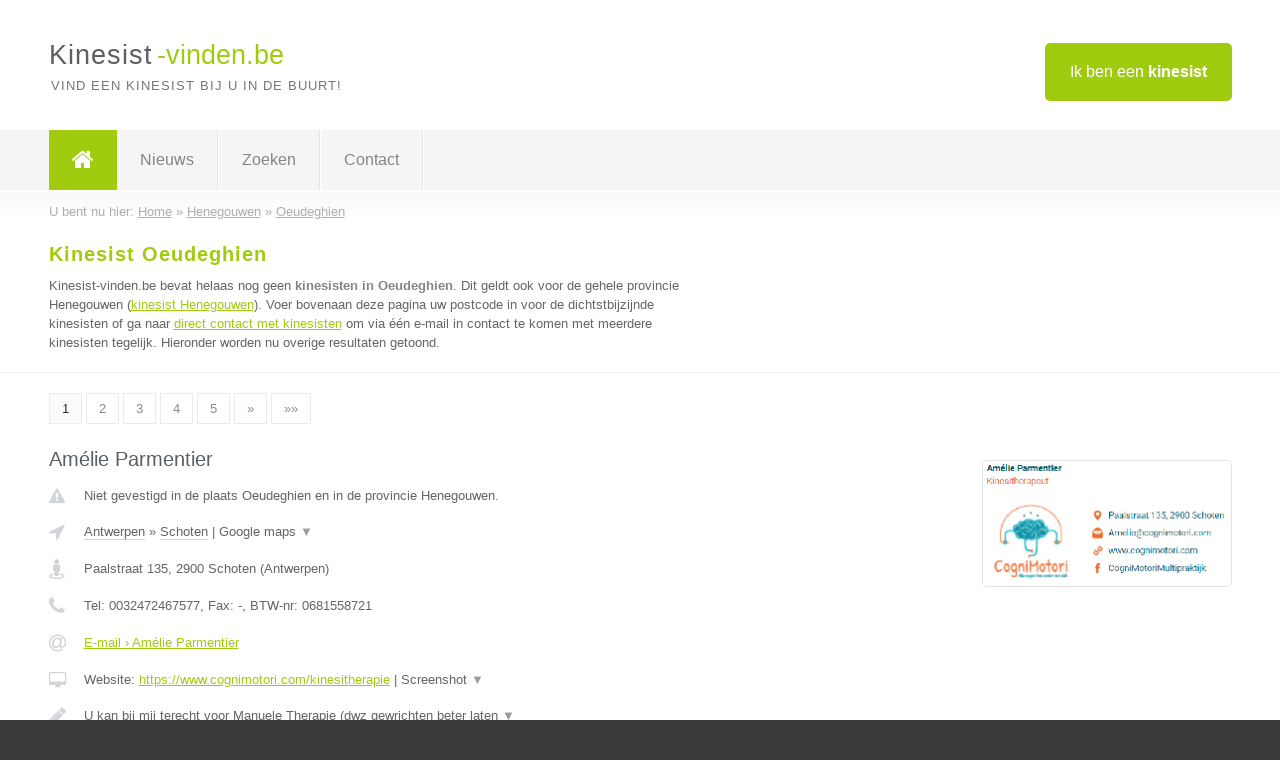

--- FILE ---
content_type: text/html; charset=utf-8
request_url: https://www.kinesist-vinden.be/kinesist/henegouwen/oeudeghien
body_size: 10028
content:

<!DOCTYPE html>
<html xmlns="http://www.w3.org/1999/xhtml" xml:lang="nl" lang="nl" dir="ltr">
<head>
<!-- Copyright https://www.jbb-media.nl -->
<title>Kinesist Oeudeghien | Alle kinesisten in de plaats Oeudeghien.</title>
<meta http-equiv="Content-Type" content="text/html; charset=UTF-8" />
<meta property="og:title" content="Kinesist Oeudeghien | Alle kinesisten in de plaats Oeudeghien." />
<meta property="og:type" content="website" />
<meta property="og:url" content="https://www.kinesist-vinden.be/kinesist/henegouwen/oeudeghien" />
<meta property="og:image" content="https://www.kinesist-vinden.be/img/social-og-image.png" />
<meta property="og:description" content="Kinesist Oeudeghien? Vind snel en eenvoudig kinesisten in de plaats Oeudeghien." />
<meta name="viewport" content="width=device-width, initial-scale=1" />
<meta name="description" content="Kinesist Oeudeghien? Vind snel en eenvoudig kinesisten in de plaats Oeudeghien." />
<meta name="keywords" content="Henegouwen,kinesist,kinesisten" />
<meta name="robots" content="index, follow" />
<meta content="IE=edge" http-equiv="X-UA-Compatible" />
<link rel="canonical" href="https://www.kinesist-vinden.be/kinesist/henegouwen/oeudeghien" />
<link rel="apple-touch-icon" sizes="180x180" href="https://www.kinesist-vinden.be/apple-touch-icon.png" />
<link rel="icon" type="image/png" sizes="32x32" href="https://www.kinesist-vinden.be/favicon-32x32.png" />
<link rel="icon" type="image/png" sizes="16x16" href="https://www.kinesist-vinden.be/favicon-16x16.png" />
<link rel="manifest" href="https://www.kinesist-vinden.be/site.webmanifest" />
<link rel="mask-icon" href="https://www.kinesist-vinden.be/safari-pinned-tab.svg" color="#a1cb0f" />
<meta name="msapplication-TileColor" content="#a1cb0f" />
<meta name="theme-color" content="#ffffff" />
<link rel="stylesheet" href="https://www.kinesist-vinden.be/lay-out/style-1615649556.css" />
<meta name="google-site-verification" content="bgRPkxPRUeWluhiwtCFSzAif2pqEVca9WMF2oAouAvI" />
</head>
<body itemscope itemtype="https://schema.org/WebPage">

<div id="bar_top">
	<div class="container clearfix">
		<div id="companies"><a href="https://www.kinesist-vinden.be/bedrijven.html" title="Ik ben een kinesist">Ik ben een <strong>kinesist</strong></a></div>

		<div id="logo">
			<a href="https://www.kinesist-vinden.be" title="Kinesist"><span class="logo_split_a">Kinesist</span><span class="logo_split_b">-vinden.be</span></a>
			<span class="slogan">Vind een kinesist bij u in de buurt!</span>
		</div>
	</div>
</div>



<div id="bar_menu">
	<div class="container clearfix">
		<button type="button" id="show-menu" onclick="menu_toggle(); return false;"><i class="fa fa-navicon"></i></button>
		<ul id="menu">
			<li class="home"><a href="https://www.kinesist-vinden.be" title="Kinesist"><i class="fa fa-home"></i></a></li>
			<li><a href="https://www.kinesist-vinden.be/nieuws.html" title="Kinesist nieuws">Nieuws</a></li>
			<li><a href="https://www.kinesist-vinden.be/zoeken.html" title="Zoeken Kinesisten">Zoeken</a></li>
			<li><a href="https://www.kinesist-vinden.be/contact.html" title="Contact met Kinesist-vinden.be">Contact</a></li>

			
		</ul>
	</div>
</div>


	<div id="bar_breadcrumbs">
		<div class="container">
			U bent nu hier: <span itemprop="itemListElement" itemscope itemtype="https://schema.org/ListItem"><a href="https://www.kinesist-vinden.be" title="Home" itemprop="item"><span itemprop="name">Home</span></a><meta itemprop="position" content="1" /></span> &raquo; <span itemprop="itemListElement" itemscope itemtype="https://schema.org/ListItem"><a href="https://www.kinesist-vinden.be/kinesist/henegouwen" title="Kinesist Henegouwen" itemprop="item"><span itemprop="name">Henegouwen</span></a><meta itemprop="position" content="2" /></span> &raquo; <span itemprop="itemListElement" itemscope itemtype="https://schema.org/ListItem"><a href="https://www.kinesist-vinden.be/kinesist/henegouwen/oeudeghien" title="Kinesist Oeudeghien" itemprop="item"><span itemprop="name">Oeudeghien</span></a><meta itemprop="position" content="3" /></span>		</div>
	</div>

	
		<div id="bar_intro">
			<div class="container clearfix">
				<div class="left">
					<h1 title="Kinesist Oeudeghien">Kinesist Oeudeghien</h1>

					
<p>
						Kinesist-vinden.be bevat helaas nog geen <b>kinesisten in Oeudeghien</b>. Dit geldt ook voor de gehele provincie Henegouwen (<a href="https://www.kinesist-vinden.be/kinesist/henegouwen" title="Kinesist Henegouwen">kinesist Henegouwen</a>).
						Voer bovenaan deze pagina uw postcode in voor de dichtstbijzijnde kinesisten of ga naar <a href="https://www.kinesist-vinden.be/direct-contact.html" title="Direct contact met kinesisten">direct contact met kinesisten</a> om via &eacute;&eacute;n e-mail in contact te komen met meerdere kinesisten tegelijk.
					Hieronder worden nu overige resultaten getoond.
</p>
				</div>

				<div class="right"></div>
			</div>
		</div>

		<div class="bar_nav">
			<div class="container">
				<a href="https://www.kinesist-vinden.be/kinesist/henegouwen/oeudeghien" class="highlight" title="Pagina 1">1</a> 
<a href="https://www.kinesist-vinden.be/kinesist/henegouwen/oeudeghien/2" title="Pagina 2">2</a> 
<a href="https://www.kinesist-vinden.be/kinesist/henegouwen/oeudeghien/3" title="Pagina 3">3</a> 
<a href="https://www.kinesist-vinden.be/kinesist/henegouwen/oeudeghien/4" title="Pagina 4">4</a> 
<a href="https://www.kinesist-vinden.be/kinesist/henegouwen/oeudeghien/5" title="Pagina 5">5</a> 
<a href="https://www.kinesist-vinden.be/kinesist/henegouwen/oeudeghien/2" title="Pagina 2">&raquo;</a> 
<a href="https://www.kinesist-vinden.be/kinesist/henegouwen/oeudeghien/19" title="Pagina 19">&raquo;&raquo;</a> 
			</div>
		</div>

		<div id="cont_results" class="multiple">
			
<div class="bar_result" itemscope itemtype="https://schema.org/LocalBusiness">
	<div class="container clearfix">
	<div class="result_left">
		<h2><a href="https://www.kinesist-vinden.be/kinesist/antwerpen/schoten/amelie-parmentier" title="Amélie Parmentier"><span itemprop="name">Amélie Parmentier</span></a></h2>
		<div class="table_result">
			<div class="row">
				<div class="col_a">
					<i class="fa fa-exclamation-triangle small" title="Mededeling &#8250; Amélie Parmentier"></i>
				</div>
				<div class="col_b">
					Niet gevestigd in de plaats Oeudeghien en in de provincie Henegouwen.
				</div>
			</div>
			<div class="row">
				<div class="col_a">
					<i class="fa fa-location-arrow" title="Provincie en plaats &#8250; Amélie Parmentier"></i>
				</div>
				<div class="col_b">
					<a href="https://www.kinesist-vinden.be/kinesist/antwerpen" class="a_alternative" title="Kinesist Antwerpen">Antwerpen</a>
					&raquo; <a href="https://www.kinesist-vinden.be/kinesist/antwerpen/schoten" class="a_alternative" title="Kinesist Schoten">Schoten</a>
	 				| <a href="#" onclick="switch_jbb(446,'googlemap','');return false;" class="a_astext" id="change_googlemap_446" title="Google map &#8250; Amélie Parmentier">Google maps <span class="color_a">&#9660;</span></a><div class="maxwidth"><div id="show_googlemap_446" data-title="Amélie Parmentier" data-company="Amélie Parmentier"  data-address="Paalstraat 135" data-zipcode="2900" data-place="Schoten" data-country="Belgie" data-lat="51.254181" data-lng="4.502878"></div></div>
				</div>
			</div>
			<div class="row">
				<div class="col_a">
					<i class="fa fa-street-view" title="Informatie &#8250; Amélie Parmentier"></i>
				</div>
				<div class="col_b" itemprop="address" itemscope itemtype="https://schema.org/PostalAddress">
					<span itemprop="streetAddress">Paalstraat 135</span>, <span itemprop="postalCode">2900</span> <span itemprop="addressLocality">Schoten</span> (<span itemprop="addressRegion">Antwerpen</span>)
				</div>
			</div>
			<div class="row">
				<div class="col_a">
					<i class="fa fa-phone" title="Telefoonnummer &#8250; Amélie Parmentier"></i>
				</div>
				<div class="col_b">
					Tel: <span itemprop="telephone">0032472467577</span>, 
					Fax: <span itemprop="faxNumber">-</span>,
					BTW-nr: <span itemprop="taxID">0681558721</span>
				</div>
			</div>
			<div class="row">
				<div class="col_a">
					<i class="fa fa-at" title="E-mail &#8250; Amélie Parmentier"></i>
				</div>
				<div class="col_b">
					<a href="https://www.kinesist-vinden.be/e-mail/amelie-parmentier" title="E-mail &#8250; Amélie Parmentier">E-mail &#8250; Amélie Parmentier</a>
				</div>
			</div>
			<div class="row">
				<div class="col_a">
					<i class="fa fa-desktop small" title="Website &#8250; Amélie Parmentier"></i>
				</div>
				<div class="col_b">
 					Website: <a href="https://www.cognimotori.com/kinesitherapie" title="Amélie Parmentier" onclick="count(446,this.href); return false;" itemprop="item">https://www.cognimotori.com/kinesitherapie</a> | <a href="#" onclick="switch_jbb(446,'screenshot','https://www.cognimotori.com/kinesitherapie');return false;" class="a_astext" id="change_screenshot_446" title="Screenshot &#8250; Amélie Parmentier">Screenshot <span class="color_a">&#9660;</span></a><br /><div class="maxwidth"><div id="show_screenshot_446"></div></div>
				</div>
			</div>
			<div class="row">
				<div class="col_a">
					<i class="fa fa-pencil" title="Beschrijving &#8250; Amélie Parmentier"></i>
				</div>
				<div class="col_b" itemprop="description" content="U kan bij mij terecht voor Manuele Therapie (dwz gewrichten beter laten functioneren, lichaamshouding verbeteren, bewegingen optimaliseren,...), Sportkinesitherapie, Orthopedische revalidatie (kinesitherapie na operatie), Pre- en Postnatale kinesitherapie, Dry Needling, Gangrevalidatie, Rugschool, Vestibulaire kinesitherapie etc. Om een afspraak te maken of voor meer informatie mag u mij steeds contacteren.">
					<div class="clickable_container">
						<a href="#" onclick="switch_jbb(446,'beschrijving','');return false;" class="clickable_ahref" title="Toon / verberg hele beschrijving &#8250; Amélie Parmentier"></a>
						U kan bij mij terecht voor Manuele Therapie (dwz gewrichten beter laten
						<span id="expand_beschrijving_446"><span class="color_a">&#9660;</span></span>
						<div id="hide_beschrijving_446" class="inline">
							 functioneren, lichaamshouding verbeteren, bewegingen optimaliseren,...), Sportkinesitherapie, Orthopedische revalidatie (kinesitherapie na operatie), Pre- en Postnatale kinesitherapie, Dry Needling, Gangrevalidatie, Rugschool, Vestibulaire kinesitherapie etc. Om een afspraak te maken of voor meer informatie mag u mij steeds contacteren.
							<span class="color_a">&#9650;</span>
						</div>
					</div>
				</div>
			</div>
			<div class="row">
				<div class="col_a">
					<i class="fa fa-tags small" title="Diensten &#8250; Amélie Parmentier"></i>
				</div>
				<div class="col_b">
					<div class="clickable_container">
						<a href="#" onclick="switch_jbb(446,'diensten','');return false;" class="clickable_ahref" title="Toon / verberg alle diensten &#8250; Amélie Parmentier"></a>
						manuele therapie, sportkinesitherapie, orthopedische kinesitherapie,
						<span id="expand_diensten_446"><span class="color_a">&#9660;</span></span>
						<div id="hide_diensten_446" class="inline">
							 prenatale en postnatale kinesitherapie, rugschool, gangrevalidatie, dry needling, vestibulaire kinesitherapie, neuromotorische revalidatie, ademhalingskinesitherapie
							<span class="color_a">&#9650;</span>
						</div>
					</div>
				</div>
			</div>
			<div class="row">
				<div class="col_a">
					<i class="fa fa-clock-o" title="Openingstijden &#8250; Amélie Parmentier"></i>
				</div>
				<div class="col_b">
					Er wordt gewerkt op afspraak.
				</div>
			</div>
			<div class="row">
				<div class="col_a">
					<i class="fa fa-comments" title="Activiteit &#8250; Amélie Parmentier"></i>
				</div>
				<div class="col_b">
					<a href="#" onclick="switch_jbb(446,'facebook','https://www.facebook.com/CogniMotoriMultipraktijk');return false;" class="a_astext" id="change_facebook_446" title="Laatste facebook posts &#8250; Amélie Parmentier">Laatste facebook posts <span class="color_a">&#9660;</span></a>
					<div class="maxwidth"><div id="show_activiteit_446"></div></div>
				</div>
			</div>
			<div class="row">
				<div class="col_a">
					<i class="fa fa-user" title="Sociale Media &#8250; Amélie Parmentier"></i>
				</div>
				<div class="col_b">
					Sociale media:
					<div class="social_links">
						<a href="javascript:alert('Dit bedrijf heeft nog geen Twitter...');" title="Twitter &#8250; Amélie Parmentier" class="disable"><i class="fa fa-twitter"></i></a>
						<a href="https://www.facebook.com/CogniMotoriMultipraktijk" title="Facebook &#8250; Amélie Parmentier" onclick="open_blank(this.href); return false;"><i class="fa fa-facebook"></i></a>
						<a href="javascript:alert('Dit bedrijf heeft nog geen Linkedin...');"  title="Linkedin &#8250; Amélie Parmentier" class="disable"><i class="fa fa-linkedin"></i></a>
						<a href="javascript:alert('Dit bedrijf heeft nog geen Youtube...');"  title="Youtube &#8250; Amélie Parmentier" class="disable"><i class="fa fa-caret-right"></i></a>
					</div>
				</div>
			</div>
		</div>
	</div>
	<div class="result_right">
		<img src="https://www.kinesist-vinden.be/afbeelding/amelie-parmentier-2.png" width="250" height="126" alt="Afbeelding &#8250; Amélie Parmentier" title="Afbeelding &#8250; Amélie Parmentier" class="img_multiple" />
	</div>
	<br class="clear" />
	<div class="result_bottom">
		<div class="result_button">
			<a href="https://www.kinesist-vinden.be/kinesist/antwerpen/schoten/amelie-parmentier" title="Amélie Parmentier">Bekijk volledig profiel</a>
		</div>
		<a href="#" title="Ga naar de boven" class="result_gototop"><i class="fa fa-caret-up"></i></a>
	</div>
	</div>
</div>



<div class="bar_result" itemscope itemtype="https://schema.org/LocalBusiness">
	<div class="container clearfix">
	<div class="result_left">
		<h2><a href="https://www.kinesist-vinden.be/kinesist/limburg/lommel/praktijk-babbelut" title="Praktijk Babbelut"><span itemprop="name">Praktijk Babbelut</span></a></h2>
		<div class="table_result">
			<div class="row">
				<div class="col_a">
					<i class="fa fa-exclamation-triangle small" title="Mededeling &#8250; Praktijk Babbelut"></i>
				</div>
				<div class="col_b">
					Niet gevestigd in de plaats Oeudeghien en in de provincie Henegouwen.
				</div>
			</div>
			<div class="row">
				<div class="col_a">
					<i class="fa fa-location-arrow" title="Provincie en plaats &#8250; Praktijk Babbelut"></i>
				</div>
				<div class="col_b">
					<a href="https://www.kinesist-vinden.be/kinesist/limburg" class="a_alternative" title="Kinesist Limburg">Limburg</a>
					&raquo; <a href="https://www.kinesist-vinden.be/kinesist/limburg/lommel" class="a_alternative" title="Kinesist Lommel">Lommel</a>
	 				| <a href="#" onclick="switch_jbb(401,'googlemap','');return false;" class="a_astext" id="change_googlemap_401" title="Google map &#8250; Praktijk Babbelut">Google maps <span class="color_a">&#9660;</span></a><div class="maxwidth"><div id="show_googlemap_401" data-title="Praktijk Babbelut" data-company="Praktijk Babbelut"  data-address="Sikkelstraat 9" data-zipcode="3920" data-place="Lommel" data-country="Belgie" data-lat="51.233109" data-lng="5.290724"></div></div>
				</div>
			</div>
			<div class="row">
				<div class="col_a">
					<i class="fa fa-street-view" title="Informatie &#8250; Praktijk Babbelut"></i>
				</div>
				<div class="col_b" itemprop="address" itemscope itemtype="https://schema.org/PostalAddress">
					<span itemprop="streetAddress">Sikkelstraat 9</span>, <span itemprop="postalCode">3920</span> <span itemprop="addressLocality">Lommel</span> (<span itemprop="addressRegion">Limburg</span>)
				</div>
			</div>
			<div class="row">
				<div class="col_a">
					<i class="fa fa-phone" title="Telefoonnummer &#8250; Praktijk Babbelut"></i>
				</div>
				<div class="col_b">
					Tel: <span itemprop="telephone">0499203268</span>, 
					Fax: <span itemprop="faxNumber">-</span>,
					BTW-nr: <span itemprop="taxID">-</span>
				</div>
			</div>
			<div class="row">
				<div class="col_a">
					<i class="fa fa-at" title="E-mail &#8250; Praktijk Babbelut"></i>
				</div>
				<div class="col_b">
					<a href="https://www.kinesist-vinden.be/e-mail/praktijk-babbelut" title="E-mail &#8250; Praktijk Babbelut">E-mail &#8250; Praktijk Babbelut</a>
				</div>
			</div>
			<div class="row">
				<div class="col_a">
					<i class="fa fa-desktop small" title="Website &#8250; Praktijk Babbelut"></i>
				</div>
				<div class="col_b">
 					Website: <a href="http://www.logopediebabbelut.be/" title="Praktijk Babbelut" onclick="count(401,this.href); return false;" itemprop="item">http://www.logopediebabbelut.be/</a> | <a href="#" onclick="switch_jbb(401,'screenshot','http://www.logopediebabbelut.be/');return false;" class="a_astext" id="change_screenshot_401" title="Screenshot &#8250; Praktijk Babbelut">Screenshot <span class="color_a">&#9660;</span></a><br /><div class="maxwidth"><div id="show_screenshot_401"></div></div>
				</div>
			</div>
			<div class="row">
				<div class="col_a">
					<i class="fa fa-pencil" title="Beschrijving &#8250; Praktijk Babbelut"></i>
				</div>
				<div class="col_b" itemprop="description" content="Kinesitherapie voor kinderen. Zowel psychomotoriek, ontwikkelingsbegeleiding als neuromotorische therapie.
Daarnaast worden er ook typlessen gegeven aan kinderen vanaf 9 jaar via de methode 2hands4kids typen van Wendy Peerlings.">
					<div class="clickable_container">
						<a href="#" onclick="switch_jbb(401,'beschrijving','');return false;" class="clickable_ahref" title="Toon / verberg hele beschrijving &#8250; Praktijk Babbelut"></a>
						Kinesitherapie voor kinderen. Zowel psychomotoriek,
						<span id="expand_beschrijving_401"><span class="color_a">&#9660;</span></span>
						<div id="hide_beschrijving_401" class="inline">
							 ontwikkelingsbegeleiding als neuromotorische therapie.<br />
Daarnaast worden er ook typlessen gegeven aan kinderen vanaf 9 jaar via de methode 2hands4kids typen van Wendy Peerlings.
							<span class="color_a">&#9650;</span>
						</div>
					</div>
				</div>
			</div>
			<div class="row">
				<div class="col_a">
					<i class="fa fa-tags small" title="Diensten &#8250; Praktijk Babbelut"></i>
				</div>
				<div class="col_b">
					Diensten: psychomotoriek, ontwikkelingsbegeleiding, neuromotoriek, typcursus
				</div>
			</div>
			<div class="row">
				<div class="col_a">
					<i class="fa fa-clock-o" title="Openingstijden &#8250; Praktijk Babbelut"></i>
				</div>
				<div class="col_b">
					Er wordt gewerkt op afspraak.
				</div>
			</div>
			<div class="row">
				<div class="col_a">
					<i class="fa fa-comments" title="Activiteit &#8250; Praktijk Babbelut"></i>
				</div>
				<div class="col_b">
					<a href="#" onclick="switch_jbb(401,'facebook','https://www.facebook.com/logopediebabbelut/');return false;" class="a_astext" id="change_facebook_401" title="Laatste facebook posts &#8250; Praktijk Babbelut">Laatste facebook posts <span class="color_a">&#9660;</span></a>
					<div class="maxwidth"><div id="show_activiteit_401"></div></div>
				</div>
			</div>
			<div class="row">
				<div class="col_a">
					<i class="fa fa-user" title="Sociale Media &#8250; Praktijk Babbelut"></i>
				</div>
				<div class="col_b">
					Sociale media:
					<div class="social_links">
						<a href="javascript:alert('Dit bedrijf heeft nog geen Twitter...');" title="Twitter &#8250; Praktijk Babbelut" class="disable"><i class="fa fa-twitter"></i></a>
						<a href="https://www.facebook.com/logopediebabbelut/" title="Facebook &#8250; Praktijk Babbelut" onclick="open_blank(this.href); return false;"><i class="fa fa-facebook"></i></a>
						<a href="javascript:alert('Dit bedrijf heeft nog geen Linkedin...');"  title="Linkedin &#8250; Praktijk Babbelut" class="disable"><i class="fa fa-linkedin"></i></a>
						<a href="javascript:alert('Dit bedrijf heeft nog geen Youtube...');"  title="Youtube &#8250; Praktijk Babbelut" class="disable"><i class="fa fa-caret-right"></i></a>
					</div>
				</div>
			</div>
		</div>
	</div>
	<div class="result_right">
		<img src="https://www.kinesist-vinden.be/afbeelding/praktijk-babbelut-2.jpg" width="250" height="93" alt="Afbeelding &#8250; Praktijk Babbelut" title="Afbeelding &#8250; Praktijk Babbelut" class="img_multiple" />
	</div>
	<br class="clear" />
	<div class="result_bottom">
		<div class="result_button">
			<a href="https://www.kinesist-vinden.be/kinesist/limburg/lommel/praktijk-babbelut" title="Praktijk Babbelut">Bekijk volledig profiel</a>
		</div>
		<a href="#" title="Ga naar de boven" class="result_gototop"><i class="fa fa-caret-up"></i></a>
	</div>
	</div>
</div>



<div class="bar_result" itemscope itemtype="https://schema.org/LocalBusiness">
	<div class="container clearfix">
	<div class="result_left">
		<h2><a href="https://www.kinesist-vinden.be/kinesist/oost-vlaanderen/zelzate/pattijn-frederik-bvba" title="Pattijn Frederik bvba"><span itemprop="name">Pattijn Frederik bvba</span></a></h2>
		<div class="table_result">
			<div class="row">
				<div class="col_a">
					<i class="fa fa-exclamation-triangle small" title="Mededeling &#8250; Pattijn Frederik bvba"></i>
				</div>
				<div class="col_b">
					Niet gevestigd in de plaats Oeudeghien en in de provincie Henegouwen.
				</div>
			</div>
			<div class="row">
				<div class="col_a">
					<i class="fa fa-location-arrow" title="Provincie en plaats &#8250; Pattijn Frederik bvba"></i>
				</div>
				<div class="col_b">
					<a href="https://www.kinesist-vinden.be/kinesist/oost-vlaanderen" class="a_alternative" title="Kinesist Oost-Vlaanderen">Oost-Vlaanderen</a>
					&raquo; <a href="https://www.kinesist-vinden.be/kinesist/oost-vlaanderen/zelzate" class="a_alternative" title="Kinesist Zelzate">Zelzate</a>
	 				| <a href="#" onclick="switch_jbb(140,'googlemap','');return false;" class="a_astext" id="change_googlemap_140" title="Google map &#8250; Pattijn Frederik bvba">Google maps <span class="color_a">&#9660;</span></a><div class="maxwidth"><div id="show_googlemap_140" data-title="Pattijn Frederik bvba" data-company="Pattijn Frederik bvba"  data-address="Groenplein 33" data-zipcode="9060" data-place="Zelzate" data-country="Belgie" data-lat="51.195744" data-lng="3.7954"></div></div>
				</div>
			</div>
			<div class="row">
				<div class="col_a">
					<i class="fa fa-street-view" title="Informatie &#8250; Pattijn Frederik bvba"></i>
				</div>
				<div class="col_b" itemprop="address" itemscope itemtype="https://schema.org/PostalAddress">
					<span itemprop="streetAddress">Groenplein 33</span>, <span itemprop="postalCode">9060</span> <span itemprop="addressLocality">Zelzate</span> (<span itemprop="addressRegion">Oost-Vlaanderen</span>)
				</div>
			</div>
			<div class="row">
				<div class="col_a">
					<i class="fa fa-phone" title="Telefoonnummer &#8250; Pattijn Frederik bvba"></i>
				</div>
				<div class="col_b">
					Tel: <span itemprop="telephone">+32 476609363</span>, 
					Fax: <span itemprop="faxNumber">-</span>,
					BTW-nr: <span itemprop="taxID">BE 0826.417.432</span>
				</div>
			</div>
			<div class="row">
				<div class="col_a">
					<i class="fa fa-at" title="E-mail &#8250; Pattijn Frederik bvba"></i>
				</div>
				<div class="col_b">
					<a href="https://www.kinesist-vinden.be/e-mail/pattijn-frederik-bvba" title="E-mail &#8250; Pattijn Frederik bvba">E-mail &#8250; Pattijn Frederik bvba</a>
				</div>
			</div>
			<div class="row">
				<div class="col_a">
					<i class="fa fa-desktop small" title="Website &#8250; Pattijn Frederik bvba"></i>
				</div>
				<div class="col_b">
 					Website: <a href="http://www.frederik-pattijn-kinesitherapie7.webnode.nl" title="Pattijn Frederik bvba" onclick="count(140,this.href); return false;" itemprop="item">http://www.frederik-pattijn-kinesitherapie7.webnode.nl</a> | <a href="#" onclick="switch_jbb(140,'screenshot','http://www.frederik-pattijn-kinesitherapie7.webnode.nl');return false;" class="a_astext" id="change_screenshot_140" title="Screenshot &#8250; Pattijn Frederik bvba">Screenshot <span class="color_a">&#9660;</span></a><br /><div class="maxwidth"><div id="show_screenshot_140"></div></div>
				</div>
			</div>
			<div class="row">
				<div class="col_a">
					<i class="fa fa-pencil" title="Beschrijving &#8250; Pattijn Frederik bvba"></i>
				</div>
				<div class="col_b" itemprop="description" content="kinesitherapie - sportkinesitherapie
SHOCKWAVE EMS
electrotherapie - powerplate
orthopedische revalidatie
rugschool
steeds op afspraak
ook huisbezoeken">
					<div class="clickable_container">
						<a href="#" onclick="switch_jbb(140,'beschrijving','');return false;" class="clickable_ahref" title="Toon / verberg hele beschrijving &#8250; Pattijn Frederik bvba"></a>
						kinesitherapie - sportkinesitherapie
						<span id="expand_beschrijving_140"><span class="color_a">&#9660;</span></span>
						<div id="hide_beschrijving_140" class="inline">
							<br />
SHOCKWAVE EMS<br />
electrotherapie - powerplate<br />
orthopedische revalidatie<br />
rugschool<br />
steeds op afspraak<br />
ook huisbezoeken
							<span class="color_a">&#9650;</span>
						</div>
					</div>
				</div>
			</div>
			<div class="row">
				<div class="col_a">
					<i class="fa fa-tags small" title="Diensten &#8250; Pattijn Frederik bvba"></i>
				</div>
				<div class="col_b">
					<div class="clickable_container">
						<a href="#" onclick="switch_jbb(140,'diensten','');return false;" class="clickable_ahref" title="Toon / verberg alle diensten &#8250; Pattijn Frederik bvba"></a>
						revalidatie na orthopedische ingrepen, sportkinesitherapie, lymfedrainage,
						<span id="expand_diensten_140"><span class="color_a">&#9660;</span></span>
						<div id="hide_diensten_140" class="inline">
							 rug-nekschool
							<span class="color_a">&#9650;</span>
						</div>
					</div>
				</div>
			</div>
			<div class="row">
				<div class="col_a">
					<i class="fa fa-clock-o" title="Openingstijden &#8250; Pattijn Frederik bvba"></i>
				</div>
				<div class="col_b">
					Er wordt gewerkt op afspraak.
				</div>
			</div>
			<div class="row">
				<div class="col_a">
					<i class="fa fa-user" title="Sociale Media &#8250; Pattijn Frederik bvba"></i>
				</div>
				<div class="col_b">
					Sociale media:
					<div class="social_links">
						<a href="javascript:alert('Dit bedrijf heeft nog geen Twitter...');" title="Twitter &#8250; Pattijn Frederik bvba" class="disable"><i class="fa fa-twitter"></i></a>
						<a href="javascript:alert('Dit bedrijf heeft nog geen Facebook...');" title="Facebook &#8250; Pattijn Frederik bvba" class="disable"><i class="fa fa-facebook"></i></a>
						<a href="javascript:alert('Dit bedrijf heeft nog geen Linkedin...');"  title="Linkedin &#8250; Pattijn Frederik bvba" class="disable"><i class="fa fa-linkedin"></i></a>
						<a href="javascript:alert('Dit bedrijf heeft nog geen Youtube...');"  title="Youtube &#8250; Pattijn Frederik bvba" class="disable"><i class="fa fa-caret-right"></i></a>
					</div>
				</div>
			</div>
		</div>
	</div>
	<div class="result_right">
		<img src="https://www.kinesist-vinden.be/afbeelding/pattijn-frederik-bvba-2.jpg" width="250" height="187" alt="Afbeelding &#8250; Pattijn Frederik bvba" title="Afbeelding &#8250; Pattijn Frederik bvba" class="img_multiple" />
	</div>
	<br class="clear" />
	<div class="result_bottom">
		<div class="result_button">
			<a href="https://www.kinesist-vinden.be/kinesist/oost-vlaanderen/zelzate/pattijn-frederik-bvba" title="Pattijn Frederik bvba">Bekijk volledig profiel</a>
		</div>
		<a href="#" title="Ga naar de boven" class="result_gototop"><i class="fa fa-caret-up"></i></a>
	</div>
	</div>
</div>



<div class="bar_result" itemscope itemtype="https://schema.org/LocalBusiness">
	<div class="container clearfix">
	<div class="result_left">
		<h2><a href="https://www.kinesist-vinden.be/kinesist/antwerpen/sint-katelijne-waver/kinepraktijk-nathalie-de-belder" title="Kinepraktijk Nathalie De Belder"><span itemprop="name">Kinepraktijk Nathalie De Belder</span></a></h2>
		<div class="table_result">
			<div class="row">
				<div class="col_a">
					<i class="fa fa-exclamation-triangle small" title="Mededeling &#8250; Kinepraktijk Nathalie De Belder"></i>
				</div>
				<div class="col_b">
					Niet gevestigd in de plaats Oeudeghien en in de provincie Henegouwen.
				</div>
			</div>
			<div class="row">
				<div class="col_a">
					<i class="fa fa-location-arrow" title="Provincie en plaats &#8250; Kinepraktijk Nathalie De Belder"></i>
				</div>
				<div class="col_b">
					<a href="https://www.kinesist-vinden.be/kinesist/antwerpen" class="a_alternative" title="Kinesist Antwerpen">Antwerpen</a>
					&raquo; <a href="https://www.kinesist-vinden.be/kinesist/antwerpen/sint-katelijne-waver" class="a_alternative" title="Kinesist Sint Katelijne Waver">Sint Katelijne Waver</a>
	 				| <a href="#" onclick="switch_jbb(135,'googlemap','');return false;" class="a_astext" id="change_googlemap_135" title="Google map &#8250; Kinepraktijk Nathalie De Belder">Google maps <span class="color_a">&#9660;</span></a><div class="maxwidth"><div id="show_googlemap_135" data-title="Kinepraktijk Nathalie De Belder" data-company="Kinepraktijk Nathalie De Belder"  data-address="Groenstraat 39/1" data-zipcode="2860" data-place="Sint Katelijne Waver" data-country="Belgie" data-lat="51.057858" data-lng="4.489088"></div></div>
				</div>
			</div>
			<div class="row">
				<div class="col_a">
					<i class="fa fa-street-view" title="Informatie &#8250; Kinepraktijk Nathalie De Belder"></i>
				</div>
				<div class="col_b" itemprop="address" itemscope itemtype="https://schema.org/PostalAddress">
					<span itemprop="streetAddress">Groenstraat 39/1</span>, <span itemprop="postalCode">2860</span> <span itemprop="addressLocality">Sint Katelijne Waver</span> (<span itemprop="addressRegion">Antwerpen</span>)
				</div>
			</div>
			<div class="row">
				<div class="col_a">
					<i class="fa fa-phone" title="Telefoonnummer &#8250; Kinepraktijk Nathalie De Belder"></i>
				</div>
				<div class="col_b">
					Tel: <span itemprop="telephone">015/689.688 of 0498/45.20.85</span>, 
					Fax: <span itemprop="faxNumber">-</span>,
					BTW-nr: <span itemprop="taxID">BE0815788806</span>
				</div>
			</div>
			<div class="row">
				<div class="col_a">
					<i class="fa fa-at" title="E-mail &#8250; Kinepraktijk Nathalie De Belder"></i>
				</div>
				<div class="col_b">
					<a href="https://www.kinesist-vinden.be/e-mail/kinepraktijk-nathalie-de-belder" title="E-mail &#8250; Kinepraktijk Nathalie De Belder">E-mail &#8250; Kinepraktijk Nathalie De Belder</a>
				</div>
			</div>
			<div class="row">
				<div class="col_a">
					<i class="fa fa-desktop small" title="Website &#8250; Kinepraktijk Nathalie De Belder"></i>
				</div>
				<div class="col_b">
 					Website: <a href="https://www.kine-nathaliedebelder.be" title="Kinepraktijk Nathalie De Belder" onclick="count(135,this.href); return false;" itemprop="item">https://www.kine-nathaliedebelder.be</a> | <a href="#" onclick="switch_jbb(135,'screenshot','https://www.kine-nathaliedebelder.be');return false;" class="a_astext" id="change_screenshot_135" title="Screenshot &#8250; Kinepraktijk Nathalie De Belder">Screenshot <span class="color_a">&#9660;</span></a><br /><div class="maxwidth"><div id="show_screenshot_135"></div></div>
				</div>
			</div>
			<div class="row">
				<div class="col_a">
					<i class="fa fa-pencil" title="Beschrijving &#8250; Kinepraktijk Nathalie De Belder"></i>
				</div>
				<div class="col_b" itemprop="description" content="Algemene kinesitherapie
Neurologische revalidatie
Functionele revalidatie/Sportrevalidatie/Orthopedische revalidatie
Manuele lymfedrainage
Manuele therapie
Andullatietherapie
Fybromyalgie/CVS
Ademhalingskinesitherapie/Cardiale revalidatie
Pre- en postnataal
Fysiotherapie
Dry needling">
					<div class="clickable_container">
						<a href="#" onclick="switch_jbb(135,'beschrijving','');return false;" class="clickable_ahref" title="Toon / verberg hele beschrijving &#8250; Kinepraktijk Nathalie De Belder"></a>
						Algemene kinesitherapie
						<span id="expand_beschrijving_135"><span class="color_a">&#9660;</span></span>
						<div id="hide_beschrijving_135" class="inline">
							<br />
Neurologische revalidatie<br />
Functionele revalidatie/Sportrevalidatie/Orthopedische revalidatie<br />
Manuele lymfedrainage<br />
Manuele therapie<br />
Andullatietherapie<br />
Fybromyalgie/CVS<br />
Ademhalingskinesitherapie/Cardiale revalidatie<br />
Pre- en postnataal<br />
Fysiotherapie<br />
Dry needling
							<span class="color_a">&#9650;</span>
						</div>
					</div>
				</div>
			</div>
			<div class="row">
				<div class="col_a">
					<i class="fa fa-tags small" title="Diensten &#8250; Kinepraktijk Nathalie De Belder"></i>
				</div>
				<div class="col_b">
					<div class="clickable_container">
						<a href="#" onclick="switch_jbb(135,'diensten','');return false;" class="clickable_ahref" title="Toon / verberg alle diensten &#8250; Kinepraktijk Nathalie De Belder"></a>
						Neurologische revalidatie, Functionele
						<span id="expand_diensten_135"><span class="color_a">&#9660;</span></span>
						<div id="hide_diensten_135" class="inline">
							 revalidatie/Sportrevalidatie/Orthopedische revalidatie, Manuele lymfedrainage, Manuele therapie, Andullatietherapie, Fybromyalgie/CVS, Ademhalingskinesitherapie/Cardiale revalidatie, Pre- en postnataal, Fysiotherapie, Dry needling
							<span class="color_a">&#9650;</span>
						</div>
					</div>
				</div>
			</div>
			<div class="row">
				<div class="col_a">
					<i class="fa fa-clock-o" title="Openingstijden &#8250; Kinepraktijk Nathalie De Belder"></i>
				</div>
				<div class="col_b">
					Er wordt gewerkt op afspraak.
				</div>
			</div>
			<div class="row">
				<div class="col_a">
					<i class="fa fa-comments" title="Activiteit &#8250; Kinepraktijk Nathalie De Belder"></i>
				</div>
				<div class="col_b">
					<a href="#" onclick="switch_jbb(135,'facebook','https://www.facebook.com/kine.nathaliedebelder');return false;" class="a_astext" id="change_facebook_135" title="Laatste facebook posts &#8250; Kinepraktijk Nathalie De Belder">Laatste facebook posts <span class="color_a">&#9660;</span></a>
					<div class="maxwidth"><div id="show_activiteit_135"></div></div>
				</div>
			</div>
			<div class="row">
				<div class="col_a">
					<i class="fa fa-user" title="Sociale Media &#8250; Kinepraktijk Nathalie De Belder"></i>
				</div>
				<div class="col_b">
					Sociale media:
					<div class="social_links">
						<a href="javascript:alert('Dit bedrijf heeft nog geen Twitter...');" title="Twitter &#8250; Kinepraktijk Nathalie De Belder" class="disable"><i class="fa fa-twitter"></i></a>
						<a href="https://www.facebook.com/kine.nathaliedebelder" title="Facebook &#8250; Kinepraktijk Nathalie De Belder" onclick="open_blank(this.href); return false;"><i class="fa fa-facebook"></i></a>
						<a href="javascript:alert('Dit bedrijf heeft nog geen Linkedin...');"  title="Linkedin &#8250; Kinepraktijk Nathalie De Belder" class="disable"><i class="fa fa-linkedin"></i></a>
						<a href="javascript:alert('Dit bedrijf heeft nog geen Youtube...');"  title="Youtube &#8250; Kinepraktijk Nathalie De Belder" class="disable"><i class="fa fa-caret-right"></i></a>
					</div>
				</div>
			</div>
		</div>
	</div>
	<div class="result_right">
		<img src="https://www.kinesist-vinden.be/afbeelding/kinepraktijk-nathalie-de-belder-2.png" width="249" height="250" alt="Afbeelding &#8250; Kinepraktijk Nathalie De Belder" title="Afbeelding &#8250; Kinepraktijk Nathalie De Belder" class="img_multiple" />
	</div>
	<br class="clear" />
	<div class="result_bottom">
		<div class="result_button">
			<a href="https://www.kinesist-vinden.be/kinesist/antwerpen/sint-katelijne-waver/kinepraktijk-nathalie-de-belder" title="Kinepraktijk Nathalie De Belder">Bekijk volledig profiel</a>
		</div>
		<a href="#" title="Ga naar de boven" class="result_gototop"><i class="fa fa-caret-up"></i></a>
	</div>
	</div>
</div>



<div class="bar_result" itemscope itemtype="https://schema.org/LocalBusiness">
	<div class="container clearfix">
	<div class="result_left">
		<h2><a href="https://www.kinesist-vinden.be/kinesist/limburg/as/groepspraktijk-momentum" title="Groepspraktijk Momentum"><span itemprop="name">Groepspraktijk Momentum</span></a></h2>
		<div class="table_result">
			<div class="row">
				<div class="col_a">
					<i class="fa fa-exclamation-triangle small" title="Mededeling &#8250; Groepspraktijk Momentum"></i>
				</div>
				<div class="col_b">
					Niet gevestigd in de plaats Oeudeghien en in de provincie Henegouwen.
				</div>
			</div>
			<div class="row">
				<div class="col_a">
					<i class="fa fa-location-arrow" title="Provincie en plaats &#8250; Groepspraktijk Momentum"></i>
				</div>
				<div class="col_b">
					<a href="https://www.kinesist-vinden.be/kinesist/limburg" class="a_alternative" title="Kinesist Limburg">Limburg</a>
					&raquo; <a href="https://www.kinesist-vinden.be/kinesist/limburg/as" class="a_alternative" title="Kinesist As">As</a>
	 				| <a href="#" onclick="switch_jbb(375,'googlemap','');return false;" class="a_astext" id="change_googlemap_375" title="Google map &#8250; Groepspraktijk Momentum">Google maps <span class="color_a">&#9660;</span></a><div class="maxwidth"><div id="show_googlemap_375" data-title="Groepspraktijk Momentum" data-company="Groepspraktijk Momentum"  data-address="Steenweg 90" data-zipcode="3665" data-place="As" data-country="Belgie" data-lat="51.000885" data-lng="5.57468"></div></div>
				</div>
			</div>
			<div class="row">
				<div class="col_a">
					<i class="fa fa-street-view" title="Informatie &#8250; Groepspraktijk Momentum"></i>
				</div>
				<div class="col_b" itemprop="address" itemscope itemtype="https://schema.org/PostalAddress">
					<span itemprop="streetAddress">Steenweg 90</span>, <span itemprop="postalCode">3665</span> <span itemprop="addressLocality">As</span> (<span itemprop="addressRegion">Limburg</span>)
				</div>
			</div>
			<div class="row">
				<div class="col_a">
					<i class="fa fa-phone" title="Telefoonnummer &#8250; Groepspraktijk Momentum"></i>
				</div>
				<div class="col_b">
					Tel: <span itemprop="telephone">089248040</span>, 
					Fax: <span itemprop="faxNumber">-</span>,
					BTW-nr: <span itemprop="taxID">-</span>
				</div>
			</div>
			<div class="row">
				<div class="col_a">
					<i class="fa fa-at" title="E-mail &#8250; Groepspraktijk Momentum"></i>
				</div>
				<div class="col_b">
					<a href="https://www.kinesist-vinden.be/e-mail/groepspraktijk-momentum" title="E-mail &#8250; Groepspraktijk Momentum">E-mail &#8250; Groepspraktijk Momentum</a>
				</div>
			</div>
			<div class="row">
				<div class="col_a">
					<i class="fa fa-desktop small" title="Website &#8250; Groepspraktijk Momentum"></i>
				</div>
				<div class="col_b">
 					Website: <a href="http://www.groepspraktijkmomentum.be" title="Groepspraktijk Momentum" onclick="count(375,this.href); return false;" itemprop="item">http://www.groepspraktijkmomentum.be</a> | <a href="#" onclick="switch_jbb(375,'screenshot','http://www.groepspraktijkmomentum.be');return false;" class="a_astext" id="change_screenshot_375" title="Screenshot &#8250; Groepspraktijk Momentum">Screenshot <span class="color_a">&#9660;</span></a><br /><div class="maxwidth"><div id="show_screenshot_375"></div></div>
				</div>
			</div>
			<div class="row">
				<div class="col_a">
					<i class="fa fa-pencil" title="Beschrijving &#8250; Groepspraktijk Momentum"></i>
				</div>
				<div class="col_b" itemprop="description" content="Wij zijn een multidisciplinaire groepspraktijk waar u terecht kan voor:
- Kinesitherapie
- Manuele therapie
- Osteopathie
- Lymfedrainage
- Dry Needling
- Pilates">
					<div class="clickable_container">
						<a href="#" onclick="switch_jbb(375,'beschrijving','');return false;" class="clickable_ahref" title="Toon / verberg hele beschrijving &#8250; Groepspraktijk Momentum"></a>
						Wij zijn een multidisciplinaire groepspraktijk waar u terecht kan voor:
						<span id="expand_beschrijving_375"><span class="color_a">&#9660;</span></span>
						<div id="hide_beschrijving_375" class="inline">
							<br />
- Kinesitherapie<br />
- Manuele therapie<br />
- Osteopathie<br />
- Lymfedrainage<br />
- Dry Needling<br />
- Pilates
							<span class="color_a">&#9650;</span>
						</div>
					</div>
				</div>
			</div>
			<div class="row">
				<div class="col_a">
					<i class="fa fa-tags small" title="Diensten &#8250; Groepspraktijk Momentum"></i>
				</div>
				<div class="col_b">
					<div class="clickable_container">
						<a href="#" onclick="switch_jbb(375,'diensten','');return false;" class="clickable_ahref" title="Toon / verberg alle diensten &#8250; Groepspraktijk Momentum"></a>
						kinesitherapie, manuele therapie, osteopathie, lymfedrainage, dryneedling,
						<span id="expand_diensten_375"><span class="color_a">&#9660;</span></span>
						<div id="hide_diensten_375" class="inline">
							 pilates
							<span class="color_a">&#9650;</span>
						</div>
					</div>
				</div>
			</div>
			<div class="row">
				<div class="col_a">
					<i class="fa fa-clock-o" title="Openingstijden &#8250; Groepspraktijk Momentum"></i>
				</div>
				<div class="col_b">
					Er wordt gewerkt op afspraak.
				</div>
			</div>
			<div class="row">
				<div class="col_a">
					<i class="fa fa-comments" title="Activiteit &#8250; Groepspraktijk Momentum"></i>
				</div>
				<div class="col_b">
					<a href="#" onclick="switch_jbb(375,'facebook','https://www.facebook.com/groepspraktijkmomentum/');return false;" class="a_astext" id="change_facebook_375" title="Laatste facebook posts &#8250; Groepspraktijk Momentum">Laatste facebook posts <span class="color_a">&#9660;</span></a>
					<div class="maxwidth"><div id="show_activiteit_375"></div></div>
				</div>
			</div>
			<div class="row">
				<div class="col_a">
					<i class="fa fa-user" title="Sociale Media &#8250; Groepspraktijk Momentum"></i>
				</div>
				<div class="col_b">
					Sociale media:
					<div class="social_links">
						<a href="javascript:alert('Dit bedrijf heeft nog geen Twitter...');" title="Twitter &#8250; Groepspraktijk Momentum" class="disable"><i class="fa fa-twitter"></i></a>
						<a href="https://www.facebook.com/groepspraktijkmomentum/" title="Facebook &#8250; Groepspraktijk Momentum" onclick="open_blank(this.href); return false;"><i class="fa fa-facebook"></i></a>
						<a href="javascript:alert('Dit bedrijf heeft nog geen Linkedin...');"  title="Linkedin &#8250; Groepspraktijk Momentum" class="disable"><i class="fa fa-linkedin"></i></a>
						<a href="javascript:alert('Dit bedrijf heeft nog geen Youtube...');"  title="Youtube &#8250; Groepspraktijk Momentum" class="disable"><i class="fa fa-caret-right"></i></a>
					</div>
				</div>
			</div>
		</div>
	</div>
	<div class="result_right">
		<img src="https://www.kinesist-vinden.be/afbeelding/groepspraktijk-momentum-2.jpg" width="250" height="187" alt="Afbeelding &#8250; Groepspraktijk Momentum" title="Afbeelding &#8250; Groepspraktijk Momentum" class="img_multiple" />
	</div>
	<br class="clear" />
	<div class="result_bottom">
		<div class="result_button">
			<a href="https://www.kinesist-vinden.be/kinesist/limburg/as/groepspraktijk-momentum" title="Groepspraktijk Momentum">Bekijk volledig profiel</a>
		</div>
		<a href="#" title="Ga naar de boven" class="result_gototop"><i class="fa fa-caret-up"></i></a>
	</div>
	</div>
</div>



<div class="bar_result" itemscope itemtype="https://schema.org/LocalBusiness">
	<div class="container clearfix">
	<div class="result_left">
		<h2><a href="https://www.kinesist-vinden.be/kinesist/antwerpen/wechelderzande/lisbeth-leys" title="Lisbeth Leys"><span itemprop="name">Lisbeth Leys</span></a></h2>
		<div class="table_result">
			<div class="row">
				<div class="col_a">
					<i class="fa fa-exclamation-triangle small" title="Mededeling &#8250; Lisbeth Leys"></i>
				</div>
				<div class="col_b">
					Niet gevestigd in de plaats Oeudeghien en in de provincie Henegouwen.
				</div>
			</div>
			<div class="row">
				<div class="col_a">
					<i class="fa fa-location-arrow" title="Provincie en plaats &#8250; Lisbeth Leys"></i>
				</div>
				<div class="col_b">
					<a href="https://www.kinesist-vinden.be/kinesist/antwerpen" class="a_alternative" title="Kinesist Antwerpen">Antwerpen</a>
					&raquo; <a href="https://www.kinesist-vinden.be/kinesist/antwerpen/wechelderzande" class="a_alternative" title="Kinesist Wechelderzande">Wechelderzande</a>
	 				| <a href="#" onclick="switch_jbb(162,'googlemap','');return false;" class="a_astext" id="change_googlemap_162" title="Google map &#8250; Lisbeth Leys">Google maps <span class="color_a">&#9660;</span></a><div class="maxwidth"><div id="show_googlemap_162" data-title="Lisbeth Leys" data-company="Lisbeth Leys"  data-address="Gebroeders De Winterstraat 25" data-zipcode="2275" data-place="Wechelderzande" data-country="Belgie" data-lat="51.261948" data-lng="4.789841"></div></div>
				</div>
			</div>
			<div class="row">
				<div class="col_a">
					<i class="fa fa-street-view" title="Informatie &#8250; Lisbeth Leys"></i>
				</div>
				<div class="col_b" itemprop="address" itemscope itemtype="https://schema.org/PostalAddress">
					<span itemprop="streetAddress">Gebroeders De Winterstraat 25</span>, <span itemprop="postalCode">2275</span> <span itemprop="addressLocality">Wechelderzande</span> (<span itemprop="addressRegion">Antwerpen</span>)
				</div>
			</div>
			<div class="row">
				<div class="col_a">
					<i class="fa fa-phone" title="Telefoonnummer &#8250; Lisbeth Leys"></i>
				</div>
				<div class="col_b">
					Tel: <span itemprop="telephone">0475488854</span>, 
					Fax: <span itemprop="faxNumber">-</span>,
					BTW-nr: <span itemprop="taxID">BE0701578828</span>
				</div>
			</div>
			<div class="row">
				<div class="col_a">
					<i class="fa fa-at" title="E-mail &#8250; Lisbeth Leys"></i>
				</div>
				<div class="col_b">
					<a href="https://www.kinesist-vinden.be/e-mail/lisbeth-leys" title="E-mail &#8250; Lisbeth Leys">E-mail &#8250; Lisbeth Leys</a>
				</div>
			</div>
			<div class="row">
				<div class="col_a">
					<i class="fa fa-desktop small" title="Website &#8250; Lisbeth Leys"></i>
				</div>
				<div class="col_b">
 					Website: <a href="https://www.tendens-verzorgingshuis.be" title="Lisbeth Leys" onclick="count(162,this.href); return false;" itemprop="item">https://www.tendens-verzorgingshuis.be</a> | <a href="#" onclick="switch_jbb(162,'screenshot','https://www.tendens-verzorgingshuis.be');return false;" class="a_astext" id="change_screenshot_162" title="Screenshot &#8250; Lisbeth Leys">Screenshot <span class="color_a">&#9660;</span></a><br /><div class="maxwidth"><div id="show_screenshot_162"></div></div>
				</div>
			</div>
			<div class="row">
				<div class="col_a">
					<i class="fa fa-pencil" title="Beschrijving &#8250; Lisbeth Leys"></i>
				</div>
				<div class="col_b" itemprop="description" content="Kinesiteherapie, acupunctuur, myofaciale, perinatale, lymfedrainage, littekenbehandeling (brandwonden), manuele therapie, ademhalingskine, relaxatie therapie.
Gespecialiseerd in de endermologie LPG, lipo- en liftmassage.">
					<div class="clickable_container">
						<a href="#" onclick="switch_jbb(162,'beschrijving','');return false;" class="clickable_ahref" title="Toon / verberg hele beschrijving &#8250; Lisbeth Leys"></a>
						Kinesiteherapie, acupunctuur, myofaciale, perinatale, lymfedrainage,
						<span id="expand_beschrijving_162"><span class="color_a">&#9660;</span></span>
						<div id="hide_beschrijving_162" class="inline">
							 littekenbehandeling (brandwonden), manuele therapie, ademhalingskine, relaxatie therapie.<br />
Gespecialiseerd in de endermologie LPG, lipo- en liftmassage.
							<span class="color_a">&#9650;</span>
						</div>
					</div>
				</div>
			</div>
			<div class="row">
				<div class="col_a">
					<i class="fa fa-tags small" title="Diensten &#8250; Lisbeth Leys"></i>
				</div>
				<div class="col_b">
					<div class="clickable_container">
						<a href="#" onclick="switch_jbb(162,'diensten','');return false;" class="clickable_ahref" title="Toon / verberg alle diensten &#8250; Lisbeth Leys"></a>
						Kinesitherapie, Myofasciale therapie, Acupunctuur, Endermologie
						<span id="expand_diensten_162"><span class="color_a">&#9660;</span></span>
						<div id="hide_diensten_162" class="inline">
							 (brandwonden- en littekenbehandeling), Nek en rug tractie, Shockwave, Massages en lymfedrainage, Mobilisaties en oefentherapie, Pre- en postnatale kinesitherapie, Tappotage en ademhalingsoefeningen
							<span class="color_a">&#9650;</span>
						</div>
					</div>
				</div>
			</div>
			<div class="row">
				<div class="col_a">
					<i class="fa fa-clock-o" title="Openingstijden &#8250; Lisbeth Leys"></i>
				</div>
				<div class="col_b">
					Er wordt gewerkt op afspraak.
				</div>
			</div>
			<div class="row">
				<div class="col_a">
					<i class="fa fa-user" title="Sociale Media &#8250; Lisbeth Leys"></i>
				</div>
				<div class="col_b">
					Sociale media:
					<div class="social_links">
						<a href="javascript:alert('Dit bedrijf heeft nog geen Twitter...');" title="Twitter &#8250; Lisbeth Leys" class="disable"><i class="fa fa-twitter"></i></a>
						<a href="javascript:alert('Dit bedrijf heeft nog geen Facebook...');" title="Facebook &#8250; Lisbeth Leys" class="disable"><i class="fa fa-facebook"></i></a>
						<a href="javascript:alert('Dit bedrijf heeft nog geen Linkedin...');"  title="Linkedin &#8250; Lisbeth Leys" class="disable"><i class="fa fa-linkedin"></i></a>
						<a href="javascript:alert('Dit bedrijf heeft nog geen Youtube...');"  title="Youtube &#8250; Lisbeth Leys" class="disable"><i class="fa fa-caret-right"></i></a>
					</div>
				</div>
			</div>
		</div>
	</div>
	<div class="result_right">
		<img src="https://www.kinesist-vinden.be/afbeelding/lisbeth-leys-2.jpeg" width="250" height="140" alt="Afbeelding &#8250; Lisbeth Leys" title="Afbeelding &#8250; Lisbeth Leys" class="img_multiple" />
	</div>
	<br class="clear" />
	<div class="result_bottom">
		<div class="result_button">
			<a href="https://www.kinesist-vinden.be/kinesist/antwerpen/wechelderzande/lisbeth-leys" title="Lisbeth Leys">Bekijk volledig profiel</a>
		</div>
		<a href="#" title="Ga naar de boven" class="result_gototop"><i class="fa fa-caret-up"></i></a>
	</div>
	</div>
</div>



<div class="bar_result" itemscope itemtype="https://schema.org/LocalBusiness">
	<div class="container clearfix">
	<div class="result_left">
		<h2><a href="https://www.kinesist-vinden.be/kinesist/vlaams-brabant/beersel/kinesitherapiepraktijk-vlaemynck" title="Kinesitherapiepraktijk Vlaemynck"><span itemprop="name">Kinesitherapiepraktijk Vlaemynck</span></a></h2>
		<div class="table_result">
			<div class="row">
				<div class="col_a">
					<i class="fa fa-exclamation-triangle small" title="Mededeling &#8250; Kinesitherapiepraktijk Vlaemynck"></i>
				</div>
				<div class="col_b">
					Niet gevestigd in de plaats Oeudeghien en in de provincie Henegouwen.
				</div>
			</div>
			<div class="row">
				<div class="col_a">
					<i class="fa fa-location-arrow" title="Provincie en plaats &#8250; Kinesitherapiepraktijk Vlaemynck"></i>
				</div>
				<div class="col_b">
					<a href="https://www.kinesist-vinden.be/kinesist/vlaams-brabant" class="a_alternative" title="Kinesist Vlaams-Brabant">Vlaams-Brabant</a>
					&raquo; <a href="https://www.kinesist-vinden.be/kinesist/vlaams-brabant/beersel" class="a_alternative" title="Kinesist Beersel">Beersel</a>
	 				| <a href="#" onclick="switch_jbb(460,'googlemap','');return false;" class="a_astext" id="change_googlemap_460" title="Google map &#8250; Kinesitherapiepraktijk Vlaemynck">Google maps <span class="color_a">&#9660;</span></a><div class="maxwidth"><div id="show_googlemap_460" data-title="Kinesitherapiepraktijk Vlaemynck" data-company="Kinesitherapiepraktijk Vlaemynck"  data-address="Lotsestraat 46" data-zipcode="1650" data-place="Beersel" data-country="Belgie" data-lat="50.767216" data-lng="4.304201"></div></div>
				</div>
			</div>
			<div class="row">
				<div class="col_a">
					<i class="fa fa-street-view" title="Informatie &#8250; Kinesitherapiepraktijk Vlaemynck"></i>
				</div>
				<div class="col_b" itemprop="address" itemscope itemtype="https://schema.org/PostalAddress">
					<span itemprop="streetAddress">Lotsestraat 46</span>, <span itemprop="postalCode">1650</span> <span itemprop="addressLocality">Beersel</span> (<span itemprop="addressRegion">Vlaams-Brabant</span>)
				</div>
			</div>
			<div class="row">
				<div class="col_a">
					<i class="fa fa-phone" title="Telefoonnummer &#8250; Kinesitherapiepraktijk Vlaemynck"></i>
				</div>
				<div class="col_b">
					Tel: <span itemprop="telephone">02/377.11.24</span>, 
					Fax: <span itemprop="faxNumber">-</span>,
					BTW-nr: <span itemprop="taxID">-</span>
				</div>
			</div>
			<div class="row">
				<div class="col_a">
					<i class="fa fa-at" title="E-mail &#8250; Kinesitherapiepraktijk Vlaemynck"></i>
				</div>
				<div class="col_b">
					<a href="https://www.kinesist-vinden.be/e-mail/kinesitherapiepraktijk-vlaemynck" title="E-mail &#8250; Kinesitherapiepraktijk Vlaemynck">E-mail &#8250; Kinesitherapiepraktijk Vlaemynck</a>
				</div>
			</div>
			<div class="row">
				<div class="col_a">
					<i class="fa fa-desktop small" title="Website &#8250; Kinesitherapiepraktijk Vlaemynck"></i>
				</div>
				<div class="col_b">
 					Website: <a href="http://www.kinevlaemynck.be" title="Kinesitherapiepraktijk Vlaemynck" onclick="count(460,this.href); return false;" itemprop="item">http://www.kinevlaemynck.be</a> | <a href="#" onclick="switch_jbb(460,'screenshot','http://www.kinevlaemynck.be');return false;" class="a_astext" id="change_screenshot_460" title="Screenshot &#8250; Kinesitherapiepraktijk Vlaemynck">Screenshot <span class="color_a">&#9660;</span></a><br /><div class="maxwidth"><div id="show_screenshot_460"></div></div>
				</div>
			</div>
			<div class="row">
				<div class="col_a">
					<i class="fa fa-pencil" title="Beschrijving &#8250; Kinesitherapiepraktijk Vlaemynck"></i>
				</div>
				<div class="col_b" itemprop="description" content="Kinesist werkzaam te Beersel.">
					Kinesist werkzaam te Beersel.
				</div>
			</div>
			<div class="row">
				<div class="col_a">
					<i class="fa fa-tags small" title="Diensten &#8250; Kinesitherapiepraktijk Vlaemynck"></i>
				</div>
				<div class="col_b">
					<div class="clickable_container">
						<a href="#" onclick="switch_jbb(460,'diensten','');return false;" class="clickable_ahref" title="Toon / verberg alle diensten &#8250; Kinesitherapiepraktijk Vlaemynck"></a>
						Temporomandibulaire Dysfuncties (kaakproblemen), Perinatale Kinesitherapie
						<span id="expand_diensten_460"><span class="color_a">&#9660;</span></span>
						<div id="hide_diensten_460" class="inline">
							 (prenatale en postnatale opvolging), Oedeemtherapie (manuele lymfedrainage), Nek- en rugklachten
							<span class="color_a">&#9650;</span>
						</div>
					</div>
				</div>
			</div>
			<div class="row">
				<div class="col_a">
					<i class="fa fa-clock-o" title="Openingstijden &#8250; Kinesitherapiepraktijk Vlaemynck"></i>
				</div>
				<div class="col_b">
					Er wordt gewerkt op afspraak.
				</div>
			</div>
			<div class="row">
				<div class="col_a">
					<i class="fa fa-comments" title="Activiteit &#8250; Kinesitherapiepraktijk Vlaemynck"></i>
				</div>
				<div class="col_b">
					<a href="#" onclick="switch_jbb(460,'facebook','https://www.facebook.com/SandraVlaemynck');return false;" class="a_astext" id="change_facebook_460" title="Laatste facebook posts &#8250; Kinesitherapiepraktijk Vlaemynck">Laatste facebook posts <span class="color_a">&#9660;</span></a>
					<div class="maxwidth"><div id="show_activiteit_460"></div></div>
				</div>
			</div>
			<div class="row">
				<div class="col_a">
					<i class="fa fa-user" title="Sociale Media &#8250; Kinesitherapiepraktijk Vlaemynck"></i>
				</div>
				<div class="col_b">
					Sociale media:
					<div class="social_links">
						<a href="javascript:alert('Dit bedrijf heeft nog geen Twitter...');" title="Twitter &#8250; Kinesitherapiepraktijk Vlaemynck" class="disable"><i class="fa fa-twitter"></i></a>
						<a href="https://www.facebook.com/SandraVlaemynck" title="Facebook &#8250; Kinesitherapiepraktijk Vlaemynck" onclick="open_blank(this.href); return false;"><i class="fa fa-facebook"></i></a>
						<a href="https://www.linkedin.com/in/sandra-vlaemynck-18ba84123/" title="Linkedin &#8250; Kinesitherapiepraktijk Vlaemynck" onclick="open_blank(this.href); return false;"><i class="fa fa-linkedin"></i></a>
						<a href="javascript:alert('Dit bedrijf heeft nog geen Youtube...');"  title="Youtube &#8250; Kinesitherapiepraktijk Vlaemynck" class="disable"><i class="fa fa-caret-right"></i></a>
					</div>
				</div>
			</div>
		</div>
	</div>
	<div class="result_right">
		<img src="https://www.kinesist-vinden.be/afbeelding/kinesitherapiepraktijk-vlaemynck-2.jpg" width="250" height="166" alt="Afbeelding &#8250; Kinesitherapiepraktijk Vlaemynck" title="Afbeelding &#8250; Kinesitherapiepraktijk Vlaemynck" class="img_multiple" />
	</div>
	<br class="clear" />
	<div class="result_bottom">
		<div class="result_button">
			<a href="https://www.kinesist-vinden.be/kinesist/vlaams-brabant/beersel/kinesitherapiepraktijk-vlaemynck" title="Kinesitherapiepraktijk Vlaemynck">Bekijk volledig profiel</a>
		</div>
		<a href="#" title="Ga naar de boven" class="result_gototop"><i class="fa fa-caret-up"></i></a>
	</div>
	</div>
</div>



<div class="bar_result" itemscope itemtype="https://schema.org/LocalBusiness">
	<div class="container clearfix">
	<div class="result_left">
		<h2><a href="https://www.kinesist-vinden.be/kinesist/antwerpen/antwerpen/kine-funktionals-nick-de-backer" title="Kine Funktionals (Nick de Backer)"><span itemprop="name">Kine Funktionals (Nick de Backer)</span></a></h2>
		<div class="table_result">
			<div class="row">
				<div class="col_a">
					<i class="fa fa-exclamation-triangle small" title="Mededeling &#8250; Kine Funktionals (Nick de Backer)"></i>
				</div>
				<div class="col_b">
					Niet gevestigd in de plaats Oeudeghien en in de provincie Henegouwen.
				</div>
			</div>
			<div class="row">
				<div class="col_a">
					<i class="fa fa-location-arrow" title="Provincie en plaats &#8250; Kine Funktionals (Nick de Backer)"></i>
				</div>
				<div class="col_b">
					<a href="https://www.kinesist-vinden.be/kinesist/antwerpen" class="a_alternative" title="Kinesist Antwerpen">Antwerpen</a>
					&raquo; <a href="https://www.kinesist-vinden.be/kinesist/antwerpen/antwerpen" class="a_alternative" title="Kinesist Antwerpen">Antwerpen</a>
	 				| <a href="#" onclick="switch_jbb(329,'googlemap','');return false;" class="a_astext" id="change_googlemap_329" title="Google map &#8250; Kine Funktionals (Nick de Backer)">Google maps <span class="color_a">&#9660;</span></a><div class="maxwidth"><div id="show_googlemap_329" data-title="Kine Funktionals (Nick de Backer)" data-company="Kine Funktionals (Nick de Backer)"  data-address="Vleminckstraat 10 (2e verdieping, rolstoeltoegankelijk)" data-zipcode="2000" data-place="Antwerpen" data-country="Belgie" data-lat="51.219814" data-lng="4.403329"></div></div>
				</div>
			</div>
			<div class="row">
				<div class="col_a">
					<i class="fa fa-street-view" title="Informatie &#8250; Kine Funktionals (Nick de Backer)"></i>
				</div>
				<div class="col_b" itemprop="address" itemscope itemtype="https://schema.org/PostalAddress">
					<span itemprop="streetAddress">Vleminckstraat 10 (2e verdieping, rolstoeltoegankelijk)</span>, <span itemprop="postalCode">2000</span> <span itemprop="addressLocality">Antwerpen</span> (<span itemprop="addressRegion">Antwerpen</span>)
				</div>
			</div>
			<div class="row">
				<div class="col_a">
					<i class="fa fa-phone" title="Telefoonnummer &#8250; Kine Funktionals (Nick de Backer)"></i>
				</div>
				<div class="col_b">
					Tel: <span itemprop="telephone">0495888109</span>, 
					Fax: <span itemprop="faxNumber">-</span>,
					BTW-nr: <span itemprop="taxID">-</span>
				</div>
			</div>
			<div class="row">
				<div class="col_a">
					<i class="fa fa-at" title="E-mail &#8250; Kine Funktionals (Nick de Backer)"></i>
				</div>
				<div class="col_b">
					<a href="https://www.kinesist-vinden.be/e-mail/kine-funktionals-nick-de-backer" title="E-mail &#8250; Kine Funktionals (Nick de Backer)">E-mail &#8250; Kine Funktionals (Nick de Backer)</a>
				</div>
			</div>
			<div class="row">
				<div class="col_a">
					<i class="fa fa-desktop small" title="Website &#8250; Kine Funktionals (Nick de Backer)"></i>
				</div>
				<div class="col_b">
 					Website: <a href="https://www.kinefunktionals.be" title="Kine Funktionals (Nick de Backer)" onclick="count(329,this.href); return false;" itemprop="item">https://www.kinefunktionals.be</a> | <a href="#" onclick="switch_jbb(329,'screenshot','https://www.kinefunktionals.be');return false;" class="a_astext" id="change_screenshot_329" title="Screenshot &#8250; Kine Funktionals (Nick de Backer)">Screenshot <span class="color_a">&#9660;</span></a><br /><div class="maxwidth"><div id="show_screenshot_329"></div></div>
				</div>
			</div>
			<div class="row">
				<div class="col_a">
					<i class="fa fa-pencil" title="Beschrijving &#8250; Kine Funktionals (Nick de Backer)"></i>
				</div>
				<div class="col_b" itemprop="description" content="Funktionals is een multidisciplinaire praktijk.

Een professionele omkadering met een veelzijdig team van kinesitherapeuten, osteopaten, personal coaches en diëtisten staat voor je klaar.

Het team van kinesitherapeuten is in 2014 opgericht binnen Funktionals en biedt een unieke oefenruimte aan in hartje Antwerpen. In functie van jouw specifieke klacht wordt doelbewust en in overleg met jou gekozen voor de behandeling die jij nodig hebt en de therapeut die jou het beste kan helpen
om je doel te bereiken.

De patiënt staat steeds centraal in 1 op1 behandelingen.">
					<div class="clickable_container">
						<a href="#" onclick="switch_jbb(329,'beschrijving','');return false;" class="clickable_ahref" title="Toon / verberg hele beschrijving &#8250; Kine Funktionals (Nick de Backer)"></a>
						Funktionals is een multidisciplinaire praktijk.
						<span id="expand_beschrijving_329"><span class="color_a">&#9660;</span></span>
						<div id="hide_beschrijving_329" class="inline">
							<br />
<br />
Een professionele omkadering met een veelzijdig team van kinesitherapeuten, osteopaten, personal coaches en diëtisten staat voor je klaar.<br />
<br />
Het team van kinesitherapeuten is in 2014 opgericht binnen Funktionals en biedt een unieke oefenruimte aan in hartje Antwerpen. In functie van jouw specifieke klacht wordt doelbewust en in overleg met jou gekozen voor de behandeling die jij nodig hebt en de therapeut die jou het beste kan helpen<br />
om je doel te bereiken.<br />
<br />
De patiënt staat steeds centraal in 1 op1 behandelingen.
							<span class="color_a">&#9650;</span>
						</div>
					</div>
				</div>
			</div>
			<div class="row">
				<div class="col_a">
					<i class="fa fa-tags small" title="Diensten &#8250; Kine Funktionals (Nick de Backer)"></i>
				</div>
				<div class="col_b">
					<div class="clickable_container">
						<a href="#" onclick="switch_jbb(329,'diensten','');return false;" class="clickable_ahref" title="Toon / verberg alle diensten &#8250; Kine Funktionals (Nick de Backer)"></a>
						Manuele therapie, Rugscholing, Orthopedische Revalidatie,
						<span id="expand_diensten_329"><span class="color_a">&#9660;</span></span>
						<div id="hide_diensten_329" class="inline">
							 Temporomandibulaire revalidatie, Sportkinesitherapie
							<span class="color_a">&#9650;</span>
						</div>
					</div>
				</div>
			</div>
			<div class="row">
				<div class="col_a">
					<i class="fa fa-clock-o" title="Openingstijden &#8250; Kine Funktionals (Nick de Backer)"></i>
				</div>
				<div class="col_b">
					Er wordt gewerkt op afspraak.
				</div>
			</div>
			<div class="row">
				<div class="col_a">
					<i class="fa fa-comments" title="Activiteit &#8250; Kine Funktionals (Nick de Backer)"></i>
				</div>
				<div class="col_b">
					<a href="#" onclick="switch_jbb(329,'facebook','https://www.facebook.com/funktionals');return false;" class="a_astext" id="change_facebook_329" title="Laatste facebook posts &#8250; Kine Funktionals (Nick de Backer)">Laatste facebook posts <span class="color_a">&#9660;</span></a>
					<div class="maxwidth"><div id="show_activiteit_329"></div></div>
				</div>
			</div>
			<div class="row">
				<div class="col_a">
					<i class="fa fa-user" title="Sociale Media &#8250; Kine Funktionals (Nick de Backer)"></i>
				</div>
				<div class="col_b">
					Sociale media:
					<div class="social_links">
						<a href="javascript:alert('Dit bedrijf heeft nog geen Twitter...');" title="Twitter &#8250; Kine Funktionals (Nick de Backer)" class="disable"><i class="fa fa-twitter"></i></a>
						<a href="https://www.facebook.com/funktionals" title="Facebook &#8250; Kine Funktionals (Nick de Backer)" onclick="open_blank(this.href); return false;"><i class="fa fa-facebook"></i></a>
						<a href="https://www.linkedin.com/in/nick-de-backer-40201790/" title="Linkedin &#8250; Kine Funktionals (Nick de Backer)" onclick="open_blank(this.href); return false;"><i class="fa fa-linkedin"></i></a>
						<a href="javascript:alert('Dit bedrijf heeft nog geen Youtube...');"  title="Youtube &#8250; Kine Funktionals (Nick de Backer)" class="disable"><i class="fa fa-caret-right"></i></a>
					</div>
				</div>
			</div>
		</div>
	</div>
	<div class="result_right">
		<img src="https://www.kinesist-vinden.be/afbeelding/kine-funktionals-nick-de-backer-2.jpg" width="250" height="217" alt="Afbeelding &#8250; Kine Funktionals (Nick de Backer)" title="Afbeelding &#8250; Kine Funktionals (Nick de Backer)" class="img_multiple" />
	</div>
	<br class="clear" />
	<div class="result_bottom">
		<div class="result_button">
			<a href="https://www.kinesist-vinden.be/kinesist/antwerpen/antwerpen/kine-funktionals-nick-de-backer" title="Kine Funktionals (Nick de Backer)">Bekijk volledig profiel</a>
		</div>
		<a href="#" title="Ga naar de boven" class="result_gototop"><i class="fa fa-caret-up"></i></a>
	</div>
	</div>
</div>



<div class="bar_result" itemscope itemtype="https://schema.org/LocalBusiness">
	<div class="container clearfix">
	<div class="result_left">
		<h2><a href="https://www.kinesist-vinden.be/kinesist/oost-vlaanderen/wortegem/kine-wortegem" title="Kine Wortegem"><span itemprop="name">Kine Wortegem</span></a></h2>
		<div class="table_result">
			<div class="row">
				<div class="col_a">
					<i class="fa fa-exclamation-triangle small" title="Mededeling &#8250; Kine Wortegem"></i>
				</div>
				<div class="col_b">
					Niet gevestigd in de plaats Oeudeghien en in de provincie Henegouwen.
				</div>
			</div>
			<div class="row">
				<div class="col_a">
					<i class="fa fa-location-arrow" title="Provincie en plaats &#8250; Kine Wortegem"></i>
				</div>
				<div class="col_b">
					<a href="https://www.kinesist-vinden.be/kinesist/oost-vlaanderen" class="a_alternative" title="Kinesist Oost-Vlaanderen">Oost-Vlaanderen</a>
					&raquo; <a href="https://www.kinesist-vinden.be/kinesist/oost-vlaanderen/wortegem" class="a_alternative" title="Kinesist Wortegem">Wortegem</a>
	 				| <a href="#" onclick="switch_jbb(383,'googlemap','');return false;" class="a_astext" id="change_googlemap_383" title="Google map &#8250; Kine Wortegem">Google maps <span class="color_a">&#9660;</span></a><div class="maxwidth"><div id="show_googlemap_383" data-title="Kine Wortegem" data-company="Kine Wortegem"  data-address="Oudenaardseweg 3A" data-zipcode="9790" data-place="Wortegem" data-country="Belgie" data-lat="50.852505" data-lng="3.510788"></div></div>
				</div>
			</div>
			<div class="row">
				<div class="col_a">
					<i class="fa fa-street-view" title="Informatie &#8250; Kine Wortegem"></i>
				</div>
				<div class="col_b" itemprop="address" itemscope itemtype="https://schema.org/PostalAddress">
					<span itemprop="streetAddress">Oudenaardseweg 3A</span>, <span itemprop="postalCode">9790</span> <span itemprop="addressLocality">Wortegem</span> (<span itemprop="addressRegion">Oost-Vlaanderen</span>)
				</div>
			</div>
			<div class="row">
				<div class="col_a">
					<i class="fa fa-phone" title="Telefoonnummer &#8250; Kine Wortegem"></i>
				</div>
				<div class="col_b">
					Tel: <span itemprop="telephone">0478139757</span>, 
					Fax: <span itemprop="faxNumber">-</span>,
					BTW-nr: <span itemprop="taxID">-</span>
				</div>
			</div>
			<div class="row">
				<div class="col_a">
					<i class="fa fa-at" title="E-mail &#8250; Kine Wortegem"></i>
				</div>
				<div class="col_b">
					<a href="https://www.kinesist-vinden.be/e-mail/kine-wortegem" title="E-mail &#8250; Kine Wortegem">E-mail &#8250; Kine Wortegem</a>
				</div>
			</div>
			<div class="row">
				<div class="col_a">
					<i class="fa fa-desktop small" title="Website &#8250; Kine Wortegem"></i>
				</div>
				<div class="col_b">
 					Website: <a href="http://www.kinewortegem.be" title="Kine Wortegem" onclick="count(383,this.href); return false;" itemprop="item">http://www.kinewortegem.be</a> | <a href="#" onclick="switch_jbb(383,'screenshot','http://www.kinewortegem.be');return false;" class="a_astext" id="change_screenshot_383" title="Screenshot &#8250; Kine Wortegem">Screenshot <span class="color_a">&#9660;</span></a><br /><div class="maxwidth"><div id="show_screenshot_383"></div></div>
				</div>
			</div>
			<div class="row">
				<div class="col_a">
					<i class="fa fa-pencil" title="Beschrijving &#8250; Kine Wortegem"></i>
				</div>
				<div class="col_b" itemprop="description" content="Bij Kine Wortegem kun je terecht voor algemene-, sport-, manuele-, perinatale- en myofasciale kinesitherapie. Ook zetten wij in op blessurepreventie.">
					<div class="clickable_container">
						<a href="#" onclick="switch_jbb(383,'beschrijving','');return false;" class="clickable_ahref" title="Toon / verberg hele beschrijving &#8250; Kine Wortegem"></a>
						Bij Kine Wortegem kun je terecht voor algemene-, sport-, manuele-,
						<span id="expand_beschrijving_383"><span class="color_a">&#9660;</span></span>
						<div id="hide_beschrijving_383" class="inline">
							 perinatale- en myofasciale kinesitherapie. Ook zetten wij in op blessurepreventie.
							<span class="color_a">&#9650;</span>
						</div>
					</div>
				</div>
			</div>
			<div class="row">
				<div class="col_a">
					<i class="fa fa-tags small" title="Diensten &#8250; Kine Wortegem"></i>
				</div>
				<div class="col_b">
					<div class="clickable_container">
						<a href="#" onclick="switch_jbb(383,'diensten','');return false;" class="clickable_ahref" title="Toon / verberg alle diensten &#8250; Kine Wortegem"></a>
						Algemene kinesitherapie, Sportkinesitherapie, Manuele therapie, Myofasciale
						<span id="expand_diensten_383"><span class="color_a">&#9660;</span></span>
						<div id="hide_diensten_383" class="inline">
							 therapie, Perinatale kinesitherapie, Blessurepreventie
							<span class="color_a">&#9650;</span>
						</div>
					</div>
				</div>
			</div>
			<div class="row">
				<div class="col_a">
					<i class="fa fa-clock-o" title="Openingstijden &#8250; Kine Wortegem"></i>
				</div>
				<div class="col_b">
					<a href="#" onclick="switch_jbb(383,'openingstijden','');return false;" class="a_astext" id="change_openingstijden_383" title="Openingstijden &#8250; Kine Wortegem">Openingstijden <span class="color_a">&#9660;</span></a>
					<div id="hide_openingstijden_383">
						<div class="clickable_container">
							<a href="#" onclick="switch_jbb(383,'openingstijden','');return false;" class="clickable_ahref" title="Verberg openingstijden"></a>
							<div class="openingstijden">
	<table>
		<tr>
			<td>Maandag:</td>
			<td><span itemprop="openingHours" content="Mo 08:00-20:00">08:00 - 20:00</span></td>
		</tr>
		<tr>
			<td>Dinsdag:</td>
			<td><span itemprop="openingHours" content="Tu 08:00-20:00">08:00 - 20:00</span></td>
		</tr>
		<tr>
			<td>Woensdag:</td>
			<td><span itemprop="openingHours" content="We 08:00-20:00">08:00 - 20:00</span></td>
		</tr>
		<tr>
			<td>Donderdag:</td>
			<td><span itemprop="openingHours" content="Th 08:00-20:00">08:00 - 20:00</span></td>
		</tr>
		<tr>
			<td>Vrijdag:</td>
			<td><span itemprop="openingHours" content="Fr 08:00-20:00">08:00 - 20:00</span></td>
		</tr>
		<tr>
			<td>Zaterdag:</td>
			<td>gesloten</td>
		</tr>
		<tr>
			<td>Zondag:</td>
			<td>gesloten</td>
		</tr>
	</table>
	<p>* Enkel op afspraak</p>
</div>

						</div>
					</div>
				</div>
			</div>
			<div class="row">
				<div class="col_a">
					<i class="fa fa-comments" title="Activiteit &#8250; Kine Wortegem"></i>
				</div>
				<div class="col_b">
					<a href="#" onclick="switch_jbb(383,'facebook','https://www.facebook.com/KineWortegem/');return false;" class="a_astext" id="change_facebook_383" title="Laatste facebook posts &#8250; Kine Wortegem">Laatste facebook posts <span class="color_a">&#9660;</span></a>
					<div class="maxwidth"><div id="show_activiteit_383"></div></div>
				</div>
			</div>
			<div class="row">
				<div class="col_a">
					<i class="fa fa-user" title="Sociale Media &#8250; Kine Wortegem"></i>
				</div>
				<div class="col_b">
					Sociale media:
					<div class="social_links">
						<a href="javascript:alert('Dit bedrijf heeft nog geen Twitter...');" title="Twitter &#8250; Kine Wortegem" class="disable"><i class="fa fa-twitter"></i></a>
						<a href="https://www.facebook.com/KineWortegem/" title="Facebook &#8250; Kine Wortegem" onclick="open_blank(this.href); return false;"><i class="fa fa-facebook"></i></a>
						<a href="javascript:alert('Dit bedrijf heeft nog geen Linkedin...');"  title="Linkedin &#8250; Kine Wortegem" class="disable"><i class="fa fa-linkedin"></i></a>
						<a href="javascript:alert('Dit bedrijf heeft nog geen Youtube...');"  title="Youtube &#8250; Kine Wortegem" class="disable"><i class="fa fa-caret-right"></i></a>
					</div>
				</div>
			</div>
		</div>
	</div>
	<div class="result_right">
		<img src="https://www.kinesist-vinden.be/afbeelding/kine-wortegem-2.jpg" width="250" height="161" alt="Afbeelding &#8250; Kine Wortegem" title="Afbeelding &#8250; Kine Wortegem" class="img_multiple" />
	</div>
	<br class="clear" />
	<div class="result_bottom">
		<div class="result_button">
			<a href="https://www.kinesist-vinden.be/kinesist/oost-vlaanderen/wortegem/kine-wortegem" title="Kine Wortegem">Bekijk volledig profiel</a>
		</div>
		<a href="#" title="Ga naar de boven" class="result_gototop"><i class="fa fa-caret-up"></i></a>
	</div>
	</div>
</div>



<div class="bar_result" itemscope itemtype="https://schema.org/LocalBusiness">
	<div class="container clearfix">
	<div class="result_left">
		<h2><a href="https://www.kinesist-vinden.be/kinesist/oost-vlaanderen/temse/club-fit" title="Club Fit"><span itemprop="name">Club Fit</span></a></h2>
		<div class="table_result">
			<div class="row">
				<div class="col_a">
					<i class="fa fa-exclamation-triangle small" title="Mededeling &#8250; Club Fit"></i>
				</div>
				<div class="col_b">
					Niet gevestigd in de plaats Oeudeghien en in de provincie Henegouwen.
				</div>
			</div>
			<div class="row">
				<div class="col_a">
					<i class="fa fa-location-arrow" title="Provincie en plaats &#8250; Club Fit"></i>
				</div>
				<div class="col_b">
					<a href="https://www.kinesist-vinden.be/kinesist/oost-vlaanderen" class="a_alternative" title="Kinesist Oost-Vlaanderen">Oost-Vlaanderen</a>
					&raquo; <a href="https://www.kinesist-vinden.be/kinesist/oost-vlaanderen/temse" class="a_alternative" title="Kinesist Temse">Temse</a>
	 				| <a href="#" onclick="switch_jbb(550,'googlemap','');return false;" class="a_astext" id="change_googlemap_550" title="Google map &#8250; Club Fit">Google maps <span class="color_a">&#9660;</span></a><div class="maxwidth"><div id="show_googlemap_550" data-title="Club Fit" data-company="Club Fit"  data-address="Schoolstraat 52" data-zipcode="9140" data-place="Temse" data-country="Belgie" data-lat="51.126915" data-lng="4.208492"></div></div>
				</div>
			</div>
			<div class="row">
				<div class="col_a">
					<i class="fa fa-street-view" title="Informatie &#8250; Club Fit"></i>
				</div>
				<div class="col_b" itemprop="address" itemscope itemtype="https://schema.org/PostalAddress">
					<span itemprop="streetAddress">Schoolstraat 52</span>, <span itemprop="postalCode">9140</span> <span itemprop="addressLocality">Temse</span> (<span itemprop="addressRegion">Oost-Vlaanderen</span>)
				</div>
			</div>
			<div class="row">
				<div class="col_a">
					<i class="fa fa-phone" title="Telefoonnummer &#8250; Club Fit"></i>
				</div>
				<div class="col_b">
					Tel: <span itemprop="telephone">0495461289</span>, 
					Fax: <span itemprop="faxNumber">-</span>,
					BTW-nr: <span itemprop="taxID">0660775777</span>
				</div>
			</div>
			<div class="row">
				<div class="col_a">
					<i class="fa fa-at" title="E-mail &#8250; Club Fit"></i>
				</div>
				<div class="col_b">
					<a href="https://www.kinesist-vinden.be/e-mail/club-fit" title="E-mail &#8250; Club Fit">E-mail &#8250; Club Fit</a>
				</div>
			</div>
			<div class="row">
				<div class="col_a">
					<i class="fa fa-desktop small" title="Website &#8250; Club Fit"></i>
				</div>
				<div class="col_b">
 					Website: <a href="https://www.clubfit.be" title="Club Fit" onclick="count(550,this.href); return false;" itemprop="item">https://www.clubfit.be</a> | <a href="#" onclick="switch_jbb(550,'screenshot','https://www.clubfit.be');return false;" class="a_astext" id="change_screenshot_550" title="Screenshot &#8250; Club Fit">Screenshot <span class="color_a">&#9660;</span></a><br /><div class="maxwidth"><div id="show_screenshot_550"></div></div>
				</div>
			</div>
			<div class="row">
				<div class="col_a">
					<i class="fa fa-pencil" title="Beschrijving &#8250; Club Fit"></i>
				</div>
				<div class="col_b" itemprop="description" content="Club Fit richt zich op mensen die blijven vastzitten in chronische pijn, terugkerende blessures of een lichaam dat niet meer meewerkt zoals vroeger.
Zowel sporters als niet-sporters die verder willen dan tijdelijke verlichting.

Geen standaardbehandeling, wel een doordachte aanpak die inzet op herstel op lange termijn.

HOE IK WERK?

De begeleiding is actief, individueel en doelgericht.
We brengen opnieuw structuur in wat overbelast of ontregeld is.

- Oefentherapie gericht op belastbaarheid
- Inzicht in pijnmechanismen bij langdurige klachten
- Opbouw van vertrouwen in bewegen
- Aandacht voor herstel, slaap en stress wanneer die prestaties beïnvloeden

Altijd afgestemd op jouw context en doelen.


WAT JE HIER NIET VINDT

Geen quick fixes.
Geen pushen door pijn.
Geen losse sessies zonder plan.

Wel: rust, richting en progressie.

PRAKTIJK

Club Fit is gelegen in Temse en werkt uitsluitend op afspraak.">
					<div class="clickable_container">
						<a href="#" onclick="switch_jbb(550,'beschrijving','');return false;" class="clickable_ahref" title="Toon / verberg hele beschrijving &#8250; Club Fit"></a>
						Club Fit richt zich op mensen die blijven vastzitten in chronische pijn,
						<span id="expand_beschrijving_550"><span class="color_a">&#9660;</span></span>
						<div id="hide_beschrijving_550" class="inline">
							 terugkerende blessures of een lichaam dat niet meer meewerkt zoals vroeger.<br />
Zowel sporters als niet-sporters die verder willen dan tijdelijke verlichting.<br />
<br />
Geen standaardbehandeling, wel een doordachte aanpak die inzet op herstel op lange termijn.<br />
<br />
HOE IK WERK?<br />
<br />
De begeleiding is actief, individueel en doelgericht.<br />
We brengen opnieuw structuur in wat overbelast of ontregeld is.<br />
<br />
- Oefentherapie gericht op belastbaarheid<br />
- Inzicht in pijnmechanismen bij langdurige klachten<br />
- Opbouw van vertrouwen in bewegen<br />
- Aandacht voor herstel, slaap en stress wanneer die prestaties beïnvloeden<br />
<br />
Altijd afgestemd op jouw context en doelen.<br />
<br />
<br />
WAT JE HIER NIET VINDT<br />
<br />
Geen quick fixes.<br />
Geen pushen door pijn.<br />
Geen losse sessies zonder plan.<br />
<br />
Wel: rust, richting en progressie.<br />
<br />
PRAKTIJK<br />
<br />
Club Fit is gelegen in Temse en werkt uitsluitend op afspraak.
							<span class="color_a">&#9650;</span>
						</div>
					</div>
				</div>
			</div>
			<div class="row">
				<div class="col_a">
					<i class="fa fa-tags small" title="Diensten &#8250; Club Fit"></i>
				</div>
				<div class="col_b">
					<div class="clickable_container">
						<a href="#" onclick="switch_jbb(550,'diensten','');return false;" class="clickable_ahref" title="Toon / verberg alle diensten &#8250; Club Fit"></a>
						Chronische pijn, Slaap, Stress, Levensstijl, Spierpijn, Hoofdpijn,
						<span id="expand_diensten_550"><span class="color_a">&#9660;</span></span>
						<div id="hide_diensten_550" class="inline">
							 Gewrichtspijn, Artrose, Fibromyalgie, Chronische hyperventilatie
							<span class="color_a">&#9650;</span>
						</div>
					</div>
				</div>
			</div>
			<div class="row">
				<div class="col_a">
					<i class="fa fa-clock-o" title="Openingstijden &#8250; Club Fit"></i>
				</div>
				<div class="col_b">
					Er wordt gewerkt op afspraak.
				</div>
			</div>
			<div class="row">
				<div class="col_a">
					<i class="fa fa-comments" title="Activiteit &#8250; Club Fit"></i>
				</div>
				<div class="col_b">
					<a href="#" onclick="switch_jbb(550,'facebook','https://www.facebook.com/clubfittemse');return false;" class="a_astext" id="change_facebook_550" title="Laatste facebook posts &#8250; Club Fit">Laatste facebook posts <span class="color_a">&#9660;</span></a>
					<div class="maxwidth"><div id="show_activiteit_550"></div></div>
				</div>
			</div>
			<div class="row">
				<div class="col_a">
					<i class="fa fa-user" title="Sociale Media &#8250; Club Fit"></i>
				</div>
				<div class="col_b">
					Sociale media:
					<div class="social_links">
						<a href="javascript:alert('Twitter onbekend...');" title="Twitter &#8250; Club Fit" class="disable"><i class="fa fa-twitter"></i></a>
						<a href="https://www.facebook.com/clubfittemse" title="Facebook &#8250; Club Fit" onclick="open_blank(this.href); return false;"><i class="fa fa-facebook"></i></a>
						<a href="https://www.linkedin.com/in/ralf-de-roeck" title="Linkedin &#8250; Club Fit" onclick="open_blank(this.href); return false;"><i class="fa fa-linkedin"></i></a>
						<a href="javascript:alert('Dit bedrijf heeft nog geen Youtube...');"  title="Youtube &#8250; Club Fit" class="disable"><i class="fa fa-caret-right"></i></a>
					</div>
				</div>
			</div>
		</div>
	</div>
	<div class="result_right">
		<img src="https://www.kinesist-vinden.be/afbeelding/club-fit-2.png" width="187" height="250" alt="Afbeelding &#8250; Club Fit" title="Afbeelding &#8250; Club Fit" class="img_multiple" />
	</div>
	<br class="clear" />
	<div class="result_bottom">
		<div class="result_button">
			<a href="https://www.kinesist-vinden.be/kinesist/oost-vlaanderen/temse/club-fit" title="Club Fit">Bekijk volledig profiel</a>
		</div>
		<a href="#" title="Ga naar de boven" class="result_gototop"><i class="fa fa-caret-up"></i></a>
	</div>
	</div>
</div>


		</div>

		<div class="bar_nav">
			<div class="container">
				<a href="https://www.kinesist-vinden.be/kinesist/henegouwen/oeudeghien" class="highlight" title="Pagina 1">1</a> 
<a href="https://www.kinesist-vinden.be/kinesist/henegouwen/oeudeghien/2" title="Pagina 2">2</a> 
<a href="https://www.kinesist-vinden.be/kinesist/henegouwen/oeudeghien/3" title="Pagina 3">3</a> 
<a href="https://www.kinesist-vinden.be/kinesist/henegouwen/oeudeghien/4" title="Pagina 4">4</a> 
<a href="https://www.kinesist-vinden.be/kinesist/henegouwen/oeudeghien/5" title="Pagina 5">5</a> 
<a href="https://www.kinesist-vinden.be/kinesist/henegouwen/oeudeghien/2" title="Pagina 2">&raquo;</a> 
<a href="https://www.kinesist-vinden.be/kinesist/henegouwen/oeudeghien/19" title="Pagina 19">&raquo;&raquo;</a> 
			</div>
		</div>

		<div id="bar_banners">
	<div class="container">
<a href="https://www.casino-tip.nl/?ref=be" onclick="open_blank(this.href); return false;" title="Online casino" class="last_ad" rel="nofollow"><img src="https://www.kinesist-vinden.be/img/online-casino.png" width="272" height="172" alt="Online casino" title="Online casino" /></a><a href="https://www.kinesist-vinden.be/contact.html" title="Contact met Kinesist-vinden.be" class="empty">Uw advertentie hier? Mail ons</a><a href="https://www.kinesist-vinden.be/contact.html" title="Contact met Kinesist-vinden.be" class="empty">Uw advertentie hier? Mail ons</a><a href="https://www.kinesist-vinden.be/contact.html" title="Contact met Kinesist-vinden.be" class="empty">Uw advertentie hier? Mail ons</a>
	</div>
</div>

<div id="bar_foottext">
	<div class="container">
		Ik kwam, ik zocht, ik vond - Julius Caesar / 47 v.Chr. ;)
	</div>
</div>


<div id="bar_bottom">
	<div class="container">
		
	<a href="https://twitter.com/VindenBe" onclick="open_blank(this.href); return false;" class="social_icon" title="Twitter"><i class="fa fa-twitter"></i></a>	<a href="https://www.facebook.com/Bedrijven-vindenbe-344372615725139/" onclick="open_blank(this.href); return false;" class="social_icon" title="Facebook"><i class="fa fa-facebook"></i></a>	<a href="https://nl.linkedin.com/company/bedrijven-vinden-be" onclick="open_blank(this.href); return false;" class="social_icon" title="Linkedin"><i class="fa fa-linkedin"></i></a><br /><br />	&copy; <a href="https://www.jbb-media.nl/webdesign-oeudeghien.html" title="Webdesign JBB Media" rel="nofollow" target="_blank">JBB Media</a>
	| <a href="https://www.kinesist-vinden.be/privacy.html" title="Privacyverklaring">Privacy</a>

	</div>
</div>

<div id="data_info" data-page="place" data-domain="https://www.kinesist-vinden.be" data-country="BE" data-contactlimit="5" data-analytics="UA-23097174-48"></div>

<script src="https://www.kinesist-vinden.be/inc/ajax-1726654352.js.php" async></script>

</body>
</html>


